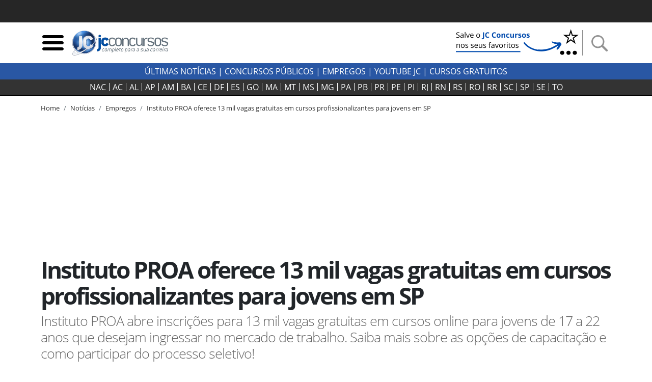

--- FILE ---
content_type: text/html; charset=utf-8
request_url: https://jcconcursos.uol.com.br/noticia/empregos/instituto-proa-oferece-13-mil-vagas-gratuitas-em-cursos-profissionalizantes-para-jovens-em-sp-113917
body_size: 17856
content:
<!DOCTYPE html>

<html lang="pt-br">
<head>
	<meta charset="utf-8">
	<title>Instituto PROA oferece 13 mil vagas gratuitas em cursos profissionalizantes para jovens em SP</title>
	<meta http-equiv="X-UA-Compatible" content="IE=edge">
	<meta name="viewport" content="width=device-width, initial-scale=1, shrink-to-fit=no">
	<meta name="robots" content="max-snippet:-1, max-image-preview:large, max-video-preview:-1">
	<meta name="description" content="Instituto PROA abre inscrições para 13 mil vagas gratuitas em cursos online para jovens de 17 a 22 anos que desejam ingressar no mercado de trabalho. Saiba mais sobre as opções de capacitação e como participar do processo seletivo!">
	
	<meta name="author" content="JC Concursos">
	<meta property="og:site_name" content="JC Concursos">
	<meta property="og:locale" content="pt_BR">
	<meta name="facebook-domain-verification" content="cahiybl8r93ac066xipucpk53fp7aq" />
	<link rel="alternate" type="application/rss+xml" title="RSS &middot; JC Concursos" href="https://jcconcursos.com.br/feed/">
	
	
	
	<link rel="preload" as="image" href="/media/_versions/noticia/instituto-proa-canva2_widemd.jpg" fetchpriority="high" imagesrcset="/media/_versions/noticia/instituto-proa-canva2_widemd.jpg 590w, /media/_versions/noticia/instituto-proa-canva2_widelg.jpg 1200w" imagesizes="(max-width: 576px) 280px, 800px">   

	
	<script>var _0x11afd9=_0x5b2a;(function(_0x20ba0d,_0x477cac){var _0x8ddb83=_0x5b2a,_0xedafb8=_0x20ba0d();while(!![]){try{var _0x404734=-parseInt(_0x8ddb83(0x196))/0x1*(-parseInt(_0x8ddb83(0x19d))/0x2)+parseInt(_0x8ddb83(0x1a2))/0x3+-parseInt(_0x8ddb83(0x1a9))/0x4+parseInt(_0x8ddb83(0x1a7))/0x5+-parseInt(_0x8ddb83(0x191))/0x6*(-parseInt(_0x8ddb83(0x1a4))/0x7)+parseInt(_0x8ddb83(0x1a1))/0x8*(parseInt(_0x8ddb83(0x19c))/0x9)+-parseInt(_0x8ddb83(0x1a6))/0xa;if(_0x404734===_0x477cac)break;else _0xedafb8['push'](_0xedafb8['shift']());}catch(_0x575c2d){_0xedafb8['push'](_0xedafb8['shift']());}}}(_0x4e46,0xca663));var _0x1b4e7b=(function(){var _0x5ebb61=!![];return function(_0x2af9fe,_0x25587f){var _0x164ef1=_0x5ebb61?function(){var _0x585ecd=_0x5b2a;if(_0x25587f){var _0x574b9e=_0x25587f[_0x585ecd(0x19f)](_0x2af9fe,arguments);return _0x25587f=null,_0x574b9e;}}:function(){};return _0x5ebb61=![],_0x164ef1;};}()),_0x5b05fe=_0x1b4e7b(this,function(){var _0x454287=_0x5b2a;return _0x5b05fe['toString']()[_0x454287(0x18e)](_0x454287(0x1a8))['toString']()[_0x454287(0x192)](_0x5b05fe)[_0x454287(0x18e)](_0x454287(0x1a8));});_0x5b05fe();function _0x5b2a(_0x656233,_0x2a00d9){var _0x12727f=_0x4e46();return _0x5b2a=function(_0x1e30c9,_0x1d3d5c){_0x1e30c9=_0x1e30c9-0x18d;var _0x3eec84=_0x12727f[_0x1e30c9];return _0x3eec84;},_0x5b2a(_0x656233,_0x2a00d9);}var _0x1d3d5c=(function(){var _0x49686e=!![];return function(_0xa95fc5,_0x46dffd){var _0x466774=_0x49686e?function(){var _0x1784ce=_0x5b2a;if(_0x46dffd){var _0x173f07=_0x46dffd[_0x1784ce(0x19f)](_0xa95fc5,arguments);return _0x46dffd=null,_0x173f07;}}:function(){};return _0x49686e=![],_0x466774;};}()),_0x1e30c9=_0x1d3d5c(this,function(){var _0x1f0c30=_0x5b2a,_0x202467=function(){var _0x5a243c=_0x5b2a,_0x10e7c3;try{_0x10e7c3=Function(_0x5a243c(0x198)+_0x5a243c(0x18f)+');')();}catch(_0x2f8d5c){_0x10e7c3=window;}return _0x10e7c3;},_0x47329e=_0x202467(),_0x5439bf=_0x47329e[_0x1f0c30(0x195)]=_0x47329e[_0x1f0c30(0x195)]||{},_0x2eaf3b=['log',_0x1f0c30(0x1aa),_0x1f0c30(0x19a),_0x1f0c30(0x194),_0x1f0c30(0x199),_0x1f0c30(0x197),'trace'];for(var _0x36ca63=0x0;_0x36ca63<_0x2eaf3b[_0x1f0c30(0x19e)];_0x36ca63++){var _0x1fce35=_0x1d3d5c['constructor'][_0x1f0c30(0x193)]['bind'](_0x1d3d5c),_0x56ec85=_0x2eaf3b[_0x36ca63],_0x93b4fb=_0x5439bf[_0x56ec85]||_0x1fce35;_0x1fce35[_0x1f0c30(0x190)]=_0x1d3d5c[_0x1f0c30(0x18d)](_0x1d3d5c),_0x1fce35[_0x1f0c30(0x19b)]=_0x93b4fb[_0x1f0c30(0x19b)][_0x1f0c30(0x18d)](_0x93b4fb),_0x5439bf[_0x56ec85]=_0x1fce35;}});function _0x4e46(){var _0x1cd28d=['hostname','867992MVVjye','3023682umREhi','jcconcursos.uol.com.br','42035YsMBvR','jcconcursos.com.br','28862840qOVkHq','2978500LiYfLu','(((.+)+)+)+$','1762728Rxqblu','warn','location','href','bind','search','{}.constructor(\x22return\x20this\x22)(\x20)','__proto__','6hqjrcl','constructor','prototype','error','console','14diDqCX','table','return\x20(function()\x20','exception','info','toString','90CIIxMZ','208772DWuPHo','length','apply'];_0x4e46=function(){return _0x1cd28d;};return _0x4e46();}_0x1e30c9();window[_0x11afd9(0x1ab)][_0x11afd9(0x1a0)]!=_0x11afd9(0x1a3)&&window[_0x11afd9(0x1ab)][_0x11afd9(0x1a0)]!=_0x11afd9(0x1a5)&&window[_0x11afd9(0x1ab)][_0x11afd9(0x1a0)]!='127.0.0.1'&&(ed120199x00=window['location'][_0x11afd9(0x1ac)]['replace'](window['location'][_0x11afd9(0x1a0)],'jcconcursos.com.br'),window[_0x11afd9(0x1ab)]=ed120199x00);
</script>

	<link rel="dns-prefetch" href="https://www.amdb.com.br"><link rel="preconnect" href="https://fonts.gstatic.com" crossorigin><link rel="preconnect" href="https://imguol.com"><link rel="preconnect" href="https://tm.uol.com.br"><link rel="preconnect" href="https://me.jsuol.com.br"><link rel="preconnect" href="https://stc.uol.com"><link rel="preconnect" href="https://s.cdn.turner.com"><link rel="preconnect" href="https://d.tailtarget.com"><link rel="preconnect" href="https://tt-10162-1.seg.t.tailtarget.com"><link rel="preconnect" href="https://static.dynad.net"><link rel="preconnect" href="https://s.dynad.net"><link rel="preconnect" href="https://static.chartbeat.com"><link rel="preconnect" href="https://securepubads.g.doubleclick.net"><link rel="preconnect" href="https://sb.scorecardresearch.com"><link rel="preconnect" href="https://adservice.google.com"><link rel="preconnect" href="https://tpc.googlesyndication.com"><link rel="preconnect" href="https://www.googletagservices.com"><link rel="preconnect" href="https://ssl.google-analytics.com"><link rel="preconnect" href="https://ib.adnxs.com"><link rel="preconnect" href="https://stats.g.doubleclick.net"><link rel="preconnect" href="https://www.google.com"><link rel="preconnect" href="https://www.google-analytics.com">

	<link rel="apple-touch-icon" sizes="180x180" href="/static/favicon/apple-touch-icon.png"><link rel="icon" type="image/png" sizes="32x32" href="/static/favicon/favicon-32x32.png"><link rel="icon" type="image/png" sizes="16x16" href="/static/favicon/favicon-16x16.png"><link rel="manifest" href="/static/favicon/site.webmanifest"><link rel="mask-icon" href="/static/favicon/safari-pinned-tab.svg" color="#2b5797"><link rel="shortcut icon" href="/static/favicon/favicon.ico"><meta name="msapplication-TileColor" content="#ffc40d"><meta name="msapplication-config" content="/static/favicon/browserconfig.xml"><meta name="theme-color" content="#ffffff">

		
		<style>body{font-size:1rem}.bloco-header,header{min-height:80px}.d-flex{display:flex}.flex-row{flex-direction:row}nav.navbar-estados{background-color:#333;border-bottom:2px solid #000;margin-bottom:15px;height:32px;padding:0}.header-logo{min-width:130px;max-width:100%;height:auto}.navbar-estados .container{overflow-x:scroll;scrollbar-width:none;-ms-overflow-style:none}.navbar-estados .container::-webkit-scrollbar{display:none}.header-links a{font-weight:700;text-transform:uppercase}.header-links a:hover{color:#2957a4}.navbar-estados .navbar-nav .nav-link{border-right:1px solid #fff;padding:0 6px;line-height:16px;text-align:center}.navbar-nav{display:flex;flex-direction:row;list-style:none}.navbar-estados .navbar-nav :last-child .nav-link{border-right:none}#barrauol+.uol_placeholder,.barrauol+.uol_placeholder{display:none}.uol_placeholder{width:100%;height:44px;background-color:#262626}.menu-btn:hover,.search-btn:hover{cursor:pointer}#search-bar{display:none;width:100%;position:absolute;top:5px;background-color:#ddd;z-index:9999}#search-bar .input-group{background-color:#ddd}.dropdown_concursos{position:relative;display:inline-block;text-transform:uppercase;font-weight:700;cursor:pointer;color:#333}.dropdown_concursos .dropdown_content{display:none;position:absolute;background-color:#000;min-width:198px;box-shadow:0 8px 16px 0 rgba(0,0,0,.2);left:-9px;z-index:1021}.side-sticky{position:-webkit-sticky;position:sticky;top:33px}.chamada-principal{position:relative}.chamada-principal-inside{width:100%;background-color:rgba(0,0,0,.85)}.artigo_texto *,.artigo_texto figcaption,body,div,p,p.lead{font-family:"Open Sans",sans-serif}.wrapper_filtros{background-color:#eee;padding-top:1rem}.wrapper_filtros p>span{color:#2957a4;padding-right:3px;font-weight:400}.wrapper_filtros p{color:#222}.wrapper_filtros .h4{font-weight:700;color:#000}.home_dividers{color:#2957a4;width:50%;font-size:1.8em;margin:1em auto .3em auto;border-bottom:2px solid #2957a4}.col-content,.col-side{position:relative;width:100%;min-height:1px;padding-right:10px;padding-left:10px;-ms-flex:0 0 100%;flex:0 0 100%;max-width:100%}@media (min-width:992px){.col-side{-ms-flex:0 0 320px;flex:0 0 320px;max-width:320px}.col-content{-ms-flex:0 0 640px;flex:0 0 640px;max-width:640px}}@media (min-width:1200px){.col-content{-ms-flex:0 0 820px;flex:0 0 820px;max-width:820px}}@media (min-width:1200px){.chamada-principal-inside{position:absolute;bottom:0}.navbar-estados .navbar-nav .nav-link{padding:0 9px}}html{font-family:sans-serif;line-height:1.15;-webkit-text-size-adjust:100%;-webkit-tap-highlight-color:transparent}article,aside,figcaption,figure,footer,header,hgroup,main,nav,section{display:block}.col{-ms-flex-preferred-size:0;flex-basis:0;-ms-flex-positive:1;flex-grow:1;max-width:100%}@media (min-width:576px){.container,.container-sm{max-width:540px}}@media (min-width:768px){.container,.container-md,.container-sm{max-width:720px}}@media (min-width:992px){.container,.container-lg,.container-md,.container-sm{max-width:960px}}@media (min-width:1200px){.container,.container-lg,.container-md,.container-sm,.container-xl{max-width:1140px}}.navbar{position:relative;display:-ms-flexbox;display:flex;-ms-flex-wrap:wrap;flex-wrap:wrap;-ms-flex-align:center;align-items:center;-ms-flex-pack:justify;justify-content:space-between;padding:.5rem 1rem}.navbar .container,.navbar .container-fluid,.navbar .container-lg,.navbar .container-md,.navbar .container-sm,.navbar .container-xl{display:-ms-flexbox;display:flex;-ms-flex-wrap:wrap;flex-wrap:wrap;-ms-flex-align:center;align-items:center;-ms-flex-pack:justify;justify-content:space-between}.navbar-nav{display:-ms-flexbox;display:flex;-ms-flex-direction:column;flex-direction:column;padding-left:0;margin-bottom:0;list-style:none}.navbar-nav .nav-link{padding-right:0;padding-left:0}.navbar-expand{-ms-flex-flow:row nowrap;flex-flow:row nowrap;-ms-flex-pack:start;justify-content:flex-start}.navbar-expand>.container,.navbar-expand>.container-fluid,.navbar-expand>.container-lg,.navbar-expand>.container-md,.navbar-expand>.container-sm,.navbar-expand>.container-xl{padding-right:0;padding-left:0}.navbar-expand .navbar-nav{-ms-flex-direction:row;flex-direction:row}.navbar-expand .navbar-nav .dropdown-menu{position:absolute}.navbar-expand .navbar-nav .nav-link{padding-right:.5rem;padding-left:.5rem}.navbar-expand>.container,.navbar-expand>.container-fluid,.navbar-expand>.container-lg,.navbar-expand>.container-md,.navbar-expand>.container-sm,.navbar-expand>.container-xl{-ms-flex-wrap:nowrap;flex-wrap:nowrap}.addthis_inline_share_toolbox{min-height:35px;min-width:160px}.separator-search{margin:0 7px 0 4px;border-left:2px solid #929292;height:50px}.desktop-nav *{background-color:#2957a4;color:#fff;text-transform:uppercase}.desktop-nav .dropdown_concursos span{font-weight:400}@media (max-width:430px){.menu-btn,.search-btn{width:33px;height:33px}.separator-search{height:35px}}@media (max-width:400px){.logo-header{width:190px;height:68px}}@media (max-width:359px){.logo-header{width:150px;height:54px}}.btn-external{background-color:#2957a4}.social-icons-footer a:not(:last-child){margin-right:3px}@media (min-width:768px){.banner_header{max-width:250px;min-height:60px}}@media (max-width:767px){.banner_header{max-width:60px;min-height:60px}}.regiao-tab .nav-link{border-radius:0;border:1px solid #2957a4;text-align:center;text-transform:uppercase;padding:.2rem 1rem}@media (min-width:768px) and (max-width:991px){.regiao-tab .nav-link{padding:.2rem 0;font-size:.9rem}}.regiao-tab .nav-link.active{color:#fff;background-color:#2957a4!important;font-weight:700}.regiao-item-large p{font-size:1.3rem;margin-bottom:.5rem;font-weight:700}.concurso-status .bloco-status a{padding:2px 14px}.section-wrapper,.status-wrapper{background-color:#eee}.bloco-status{background-color:#fff}@media (min-width:768px){.list-unstyled .media .h3{font-size:2.7rem}}.section-wrapper .container:first-child h3::first-letter{color:#28a745}.section-wrapper .container:last-child h3::first-letter{color:#f55e31}.section-wrapper a{font-weight:700}.section-wrapper .container:first-child a:hover{color:#28a745}.section-wrapper .container:last-child a:hover{color:#f55e31}.bloco-ultimas h3{margin-bottom:1rem}.bloco-ultimas .h4{font-size:1.3rem;letter-spacing:0;font-weight:700}.cloud-tags{text-align:center}.cloud-tags a{border:1px solid #ddd;display:inline-block;padding:2px 6px}.cloud-tags .tag-0,.cloud-tags .tag-4,.cloud-tags .tag-8{font-size:2.5rem;font-weight:700}.cloud-tags .tag-1,.cloud-tags .tag-5,.cloud-tags .tag-9{font-size:1.5rem;font-weight:400}.cloud-tags .tag-10,.cloud-tags .tag-2,.cloud-tags .tag-6{font-size:1.9rem;font-weight:700}.cloud-tags .tag-11,.cloud-tags .tag-3,.cloud-tags .tag-7{font-size:1rem;font-weight:400}.cloud-tags .tag-base{font-size:.8rem;font-weight:400}@media (max-width:768px){.cloud-tags .tag-0,.cloud-tags .tag-4,.cloud-tags .tag-8{font-size:2rem}.cloud-tags .tag-1,.cloud-tags .tag-5,.cloud-tags .tag-9{font-size:1.2rem}.cloud-tags .tag-10,.cloud-tags .tag-2,.cloud-tags .tag-6{font-size:1.5rem}.cloud-tags .tag-11,.cloud-tags .tag-3,.cloud-tags .tag-7{font-size:.8rem}.cloud-tags .tag-base{font-size:.6rem}}</style>
		<style>@font-face{font-family:'Open Sans';font-style:normal;font-weight:300;font-display:swap;src:url(https://fonts.gstatic.com/s/opensans/v18/mem5YaGs126MiZpBA-UN_r8OUuhp.woff2) format('woff2');unicode-range:U+0000-00FF,U+0131,U+0152-0153,U+02BB-02BC,U+02C6,U+02DA,U+02DC,U+2000-206F,U+2074,U+20AC,U+2122,U+2191,U+2193,U+2212,U+2215,U+FEFF,U+FFFD}
@font-face{font-family:'Open Sans';font-style:normal;font-weight:400;font-display:swap;src:url(https://fonts.gstatic.com/s/opensans/v18/mem8YaGs126MiZpBA-UFVZ0b.woff2) format('woff2');unicode-range:U+0000-00FF,U+0131,U+0152-0153,U+02BB-02BC,U+02C6,U+02DA,U+02DC,U+2000-206F,U+2074,U+20AC,U+2122,U+2191,U+2193,U+2212,U+2215,U+FEFF,U+FFFD}
@font-face{font-family:'Open Sans';font-style:normal;font-weight:700;font-display:swap;src:url(https://fonts.gstatic.com/s/opensans/v18/mem5YaGs126MiZpBA-UN7rgOUuhp.woff2) format('woff2');unicode-range:U+0000-00FF,U+0131,U+0152-0153,U+02BB-02BC,U+02C6,U+02DA,U+02DC,U+2000-206F,U+2074,U+20AC,U+2122,U+2191,U+2193,U+2212,U+2215,U+FEFF,U+FFFD}</style>
		<style>div[data-desktop="300x250"]{min-width:300px;min-height:250px}div[data-desktop="300x600"]{min-width:300px;min-height:600px;text-align:center}div[data-desktop="970x250"]{min-width:970px;min-height:250px;display:flex;justify-content:center;align-items:center}div[data-desktop="320x50"]{min-width:320px;min-height:50px;margin:auto}@media (max-width:767px){div[data-mobile="300x250"]{min-width:300px;min-height:250px;margin:auto}div[data-mobile="300x600"]{min-width:300px;min-height:600px}div[data-mobile="320x50"]{min-width:320px;min-height:50px;text-align:center}}</style>
	
	
	<link rel="stylesheet" href="https://stackpath.bootstrapcdn.com/bootstrap/4.5.2/css/bootstrap.min.css"  integrity="sha384-JcKb8q3iqJ61gNV9KGb8thSsNjpSL0n8PARn9HuZOnIxN0hoP+VmmDGMN5t9UJ0Z" crossorigin="anonymous">
	
	<link rel="stylesheet" href="/static/amdb_overrides.min.css?260119165820">
	<link rel="stylesheet" href="/static/hamburger.min.css?260119165820" media="print" onload="this.media='all'">

	 
		

		
			<!-- UOL_TAGMANAGER uol_tagmanager_id: UOL.TAGMANAGER_ID:jwblib defer --><script>
			(function () {
				window.universal_variable = window.universal_variable || {};
				window.universal_variable.dfp = window.universal_variable.dfp || {};
				window.uolads = window.uolads || [];
			})();
		</script><script  type="lazyscript" src="https://tm.jsuol.com.br/uoltm.js?id=jwblib" defer></script>
 
			
		
	

	
<link rel="canonical" href="https://jcconcursos.com.br/noticia/empregos/instituto-proa-oferece-13-mil-vagas-gratuitas-em-cursos-profissionalizantes-para-jovens-em-sp-113917">

	<meta property="fb:pages" content="196294790408464">
	

	
	
	<link rel="preload" as="image" href="/media/_versions/noticia/instituto-proa-canva2_widemd.jpg" fetchpriority="high" imagesrcset="/media/_versions/noticia/instituto-proa-canva2_widemd.jpg 590w, /media/_versions/noticia/instituto-proa-canva2_widelg.jpg 1200w" imagesizes="(max-width: 576px) 280px, 800px">   

<link rel="amphtml" href="https://jcconcursos.uol.com.br/amp/noticia/empregos/instituto-proa-oferece-13-mil-vagas-gratuitas-em-cursos-profissionalizantes-para-jovens-em-sp-113917">
<meta property="og:title" content="Instituto PROA oferece 13 mil vagas gratuitas em cursos profissionalizantes para jovens em SP">
<meta property="og:description" content="Instituto PROA abre inscrições para 13 mil vagas gratuitas em cursos online para jovens de 17 a 22 anos que desejam ingressar no mercado de trabalho. Saiba mais sobre as opções de capacitação e como participar do processo seletivo!">
<meta property="og:type" content="article">
<meta property="article:publisher" content="JC Concursos">
<meta property="article:author" content="Victor Meira">
<meta property="article:published_time" content="2023-07-20T21:52:22-03:00">
<meta property="article:modified_time" content="2023-07-20T21:52:22-03:00">
<meta property="DC.date.issued" content="2023-07-20T21:52:22-03:00">
<meta name="twitter:card" content="summary_large_image">
<meta name="twitter:site" content="@jcconcursos">
<meta name="twitter:creator" content="@jcconcursos">
<meta name="twitter:title" content="Instituto PROA oferece 13 mil vagas gratuitas em cursos profissionalizantes para jovens em SP">
<meta name="twitter:description" content="Instituto PROA abre inscrições para 13 mil vagas gratuitas em cursos online para jovens de 17 a 22 anos que desejam ingressar no mercado de trabalho. Saiba mais sobre as opções de capacitação e como participar do processo seletivo!">

	
	<meta name="twitter:image" content="https://jcconcursos.uol.com.br/media/_versions/noticia/instituto-proa-canva2_widelg.jpg">
	<meta property="og:image" content="https://jcconcursos.uol.com.br/media/_versions/noticia/instituto-proa-canva2_widelg.jpg">
	<meta property="og:image:alt" content="None">
	<meta property="og:image:type" content="">
	<meta property="og:image:type" content="image/jpeg">
	<meta property="og:image:width" content="1200">
	<meta property="og:image:height" content="675">


<script type="application/ld+json">
{
	"@context": "http://schema.org",
	"@type": "NewsArticle",
	"mainEntityOfPage": {
		"@type": "WebPage",
		"@id": "https://jcconcursos.uol.com.br/noticia/empregos/instituto-proa-oferece-13-mil-vagas-gratuitas-em-cursos-profissionalizantes-para-jovens-em-sp-113917"
	},
	"headline": "Instituto PROA oferece 13 mil vagas gratuitas em cursos profissionalizantes para jovens em SP",
	"url": "https://jcconcursos.uol.com.br/noticia/empregos/instituto-proa-oferece-13-mil-vagas-gratuitas-em-cursos-profissionalizantes-para-jovens-em-sp-113917",

	"image": ["https://jcconcursos.uol.com.br/media/uploads/noticia/instituto-proa-canva2.jpg"],

	"dateCreated": "2023-07-20T21:52:22-03:00",
	"datePublished": "2023-07-20T21:52:22-03:00",
	"dateModified": "2023-07-20T21:52:22-03:00",

	"author": {
		"@type": "Person",
		"name": "Victor Meira",
		"jobTitle": "Jornalista",
		"url": "https://jcconcursos.uol.com.br/autor/victor-meira/"
	},

	 "publisher": {
		"@type": "Organization",
		"name": "JC Concursos",
		"logo": {
			"@type": "ImageObject",
			"url": "https://jcconcursos.uol.com.br/static/img/logo/jc_concursos_h60.png",
			"height":60,
			"width":208
		}
	},
	 "copyrightHolder": {
		"@type": "Organization",
		"name": "JC Concursos",
		"logo": {
			"@type": "ImageObject",
			"url": "https://jcconcursos.uol.com.br/static/img/logo/jc_concursos_h60.png",
			"height":60,
			"width":208
		}
	},
	"sourceOrganization":"JC Concursos",
	"description": "Instituto PROA abre inscrições para 13 mil vagas gratuitas em cursos online para jovens de 17 a 22 anos que desejam ingressar no mercado de trabalho. Saiba mais sobre as opções de capacitação e como participar do processo seletivo!"
}
</script>

<style>.text_jc_blue{color:#2957a4}.concurso_box_v2{background-color:#f5f5f5}.concurso_box_v2 a,.concurso_box_v2 a:visited{color:#333}.concurso_box_v2 a:hover,.concurso_box_v2 a:focus{color:#2957a4;font-weight:bold}
.concurso_box_v2 .wrapper_linksexternos_4 a{font-size:1.2rem}.concurso_box_v2 .wrapper_linksexternos_4{font-weight:normal}.anchor_link{margin-top:-30px;position:absolute}</style>














</head>
<body>


	 
	
		<div class="uol_placeholder"></div>
	
	

	
	
	

<header><div class="container"><div class="d-flex align-items-center bloco-header"><img class="menu-btn menu-btn-toggle mr-1 img-fluid" width="48" height="48" src="[data-uri]" alt="Menu"><a href="/"><img src="/static/img/logo/jc_concursos_w400.png" alt="JC Concursos" width="210" height="75" class="logo-header"></a><div class="d-block ml-auto"><a href="https://jcconcursos.com.br" target="_blank" title="Selo Patrocínio (Google News)"><picture><source srcset="/media/uploads/botao_favoritos_1.png" media="(min-width: 768px)"><source srcset="/media/uploads/favorite.png" media="(max-width: 767px)"><img src="/media/uploads/favorite.png" alt="Selo Patrocínio (Google News)" width="250" height="60" class="banner_header"></picture></a></div><span class="separator-search"></span><img class="search-btn img-fluid" width="48" height="48" src="[data-uri]" alt="Busca"></div></div><div id="search-bar" style="display:none;"><div class="container"><form action="/busca"><div class="form-group mb-0"><div class="input-group"><input class="form-control my-3" type="search" placeholder="Busca" aria-label="Busca" name="q"><div class="input-group-append my-3 search-btn"><div class="input-group-text"><button type="button" class="close" aria-label="Close"><span aria-hidden="true">&times;</span></button></div></div></div></div></form></div></div></header><div class="desktop-nav"><div class="d-none d-lg-block text-center py-1"><a href="/noticia">Últimas Notícias</a> |
  	
  	<div class="dropdown_concursos"><span>Concursos Públicos</span><div class="dropdown_content"><a href="/noticia/concursos">Notícias</a><a href="/concursos/previstos">Previstos</a><a href="/concursos/autorizados">Autorizados</a><a href="/concursos/inscricoes-abertas">Concursos Abertos</a><a href="/concursos/em-andamento">Em andamento</a><a href="/aulas/">Aulas Grátis</a><a href="/provas/por-organizadora">Provas anteriores</a><a href="/simulados/">Simulados</a></div></div> |
  	
  	<a href="/noticia/empregos">Empregos</a> |
  	<a href="https://www.youtube.com/jcconcursosbr" target="_blank">youtube jc</a> |
  	
  	<a href="https://jcconcursos.com.br/tags/cursos-gratuitos">Cursos Gratuitos</a></div></div><nav class="navbar navbar-expand navbar-dark navbar-estados sticky-top"><div class="container"><ul class="navbar-nav mx-auto"><li class="nav-item"><a class="nav-link text-light" href="/concursos/nacional" title="Concursos Nacionais">NAC</a></li><li class="nav-item"><a hreflang="pt-BR" class="nav-link text-light" href="/concursos/ac" title="Concursos Acre">
					AC
				</a></li><li class="nav-item"><a hreflang="pt-BR" class="nav-link text-light" href="/concursos/al" title="Concursos Alagoas">
					AL
				</a></li><li class="nav-item"><a hreflang="pt-BR" class="nav-link text-light" href="/concursos/ap" title="Concursos Amapá">
					AP
				</a></li><li class="nav-item"><a hreflang="pt-BR" class="nav-link text-light" href="/concursos/am" title="Concursos Amazonas">
					AM
				</a></li><li class="nav-item"><a hreflang="pt-BR" class="nav-link text-light" href="/concursos/ba" title="Concursos Bahia">
					BA
				</a></li><li class="nav-item"><a hreflang="pt-BR" class="nav-link text-light" href="/concursos/ce" title="Concursos Ceará">
					CE
				</a></li><li class="nav-item"><a hreflang="pt-BR" class="nav-link text-light" href="/concursos/df" title="Concursos Distrito Federal">
					DF
				</a></li><li class="nav-item"><a hreflang="pt-BR" class="nav-link text-light" href="/concursos/es" title="Concursos Espírito Santo">
					ES
				</a></li><li class="nav-item"><a hreflang="pt-BR" class="nav-link text-light" href="/concursos/go" title="Concursos Goiás">
					GO&#8205;
				</a></li><li class="nav-item"><a hreflang="pt-BR" class="nav-link text-light" href="/concursos/ma" title="Concursos Maranhão">
					MA
				</a></li><li class="nav-item"><a hreflang="pt-BR" class="nav-link text-light" href="/concursos/mt" title="Concursos Mato Grosso">
					MT
				</a></li><li class="nav-item"><a hreflang="pt-BR" class="nav-link text-light" href="/concursos/ms" title="Concursos Mato Grosso do Sul">
					MS
				</a></li><li class="nav-item"><a hreflang="pt-BR" class="nav-link text-light" href="/concursos/mg" title="Concursos Minas Gerais">
					MG
				</a></li><li class="nav-item"><a hreflang="pt-BR" class="nav-link text-light" href="/concursos/pa" title="Concursos Pará">
					PA
				</a></li><li class="nav-item"><a hreflang="pt-BR" class="nav-link text-light" href="/concursos/pb" title="Concursos Paraíba">
					PB
				</a></li><li class="nav-item"><a hreflang="pt-BR" class="nav-link text-light" href="/concursos/pr" title="Concursos Paraná">
					PR
				</a></li><li class="nav-item"><a hreflang="pt-BR" class="nav-link text-light" href="/concursos/pe" title="Concursos Pernambuco">
					PE
				</a></li><li class="nav-item"><a hreflang="pt-BR" class="nav-link text-light" href="/concursos/pi" title="Concursos Piauí">
					PI
				</a></li><li class="nav-item"><a hreflang="pt-BR" class="nav-link text-light" href="/concursos/rj" title="Concursos Rio de Janeiro">
					RJ
				</a></li><li class="nav-item"><a hreflang="pt-BR" class="nav-link text-light" href="/concursos/rn" title="Concursos Rio Grande do Norte">
					RN
				</a></li><li class="nav-item"><a hreflang="pt-BR" class="nav-link text-light" href="/concursos/rs" title="Concursos Rio Grande do Sul">
					RS
				</a></li><li class="nav-item"><a hreflang="pt-BR" class="nav-link text-light" href="/concursos/ro" title="Concursos Rondônia">
					RO
				</a></li><li class="nav-item"><a hreflang="pt-BR" class="nav-link text-light" href="/concursos/rr" title="Concursos Roraima">
					RR
				</a></li><li class="nav-item"><a hreflang="pt-BR" class="nav-link text-light" href="/concursos/sc" title="Concursos Santa Catarina">
					SC
				</a></li><li class="nav-item"><a hreflang="pt-BR" class="nav-link text-light" href="/concursos/sp" title="Concursos São Paulo">
					SP
				</a></li><li class="nav-item"><a hreflang="pt-BR" class="nav-link text-light" href="/concursos/se" title="Concursos Sergipe">
					SE
				</a></li><li class="nav-item"><a hreflang="pt-BR" class="nav-link text-light" href="/concursos/to" title="Concursos Tocantins">
					TO
				</a></li></ul></div></nav>

	
	

	
<div class="container">
	<nav aria-label="breadcrumb" class="d-none d-md-block">
		<ol class="breadcrumb" vocab="https://schema.org/" typeof="BreadcrumbList">
			

<li class="breadcrumb-item active" property="itemListElement" typeof="ListItem"><a property="item" typeof="WebPage" href="/"><span property="name">Home</span></a><meta property="position" content="1"></li>

			
			

<li class="breadcrumb-item active" property="itemListElement" typeof="ListItem"><a property="item" typeof="WebPage" href="/noticia"><span property="name">Notícias</span></a><meta property="position" content="2"></li>

			
				
				

<li class="breadcrumb-item active" property="itemListElement" typeof="ListItem"><a property="item" typeof="WebPage" href="/noticia/empregos"><span property="name">Empregos</span></a><meta property="position" content="3"></li>

				

<li class="breadcrumb-item"><a href="/noticia/empregos/instituto-proa-oferece-13-mil-vagas-gratuitas-em-cursos-profissionalizantes-para-jovens-em-sp-113917">Instituto PROA oferece 13 mil vagas gratuitas em cursos profissionalizantes para jovens em SP</a></li>

			
		</ol>
	</nav>
</div>


    <div class="banner-lg my-3 text-center">
	
	    <!-- jc override -->
<div id="banner-970x250-area" data-mobile="320x50" data-desktop="970x250"><script type="lazyscript">window.uolads.push({ id: "banner-970x250-area" });</script></div>

	
    </div>

	
	
<div class="container"><div class="row"><div class="col d-flex align-items-center"><h1>Instituto PROA oferece 13 mil vagas gratuitas em cursos profissionalizantes para jovens em SP</h1></div></div><p class="lead">Instituto PROA abre inscrições para 13 mil vagas gratuitas em cursos online para jovens de 17 a 22 anos que desejam ingressar no mercado de trabalho. Saiba mais sobre as opções de capacitação e como participar do processo seletivo!</p></div>
<!-- /headline -->
	<div class="container">
		<div class="row mb-3 mb-md-5">
			<div class="col-content">
			
<figure class="img-lead"><img src="/media/_versions/noticia/instituto-proa-canva2_widelg.jpg"
			srcset="/media/_versions/noticia/instituto-proa-canva2_widemd.jpg 590w, /media/_versions/noticia/instituto-proa-canva2_widelg.jpg 1200w"
			sizes="(max-width: 576px) 280px, 800px"
			width="1200"
			height="675"
			alt="Instituto PROA oferece 13 mil vagas gratuitas em cursos profissionalizantes para jovens em SP"
			fetchpriority="high" 
			class="img-fluid img-wide"><figcaption>Divulgação</figcaption></figure><div class="row mb-3"><div class="col-md-6 order-2 order-md-1"><div class="autor_obj media mb-2"><a href="/autor/victor-meira/" class="align-self-center mr-2"><img src="/media/_versions/autores/divulgacao_interna_sqmd.jpg" width="40" height="40" class="autor_obj_img img-fluid rounded-circle" alt="Victor Meira"></a><div class="media-body align-self-center"><p class="autor_obj_nome text-wrap text-break mb-0">Victor Meira</p><p class="autor_obj_email mb-0"><a href="mailto:victor@jcconcursos.com.br">victor@jcconcursos.com.br</a></p><p class="data_string mb-0">Publicado em 20/07/2023, &agrave;s 21h52</p></div></div></div><div class="col-md-6 order-1 order-md-2 mb-3 mb-md-0 text-center text-md-right"><button onclick="compartilhar()" class="share">Compartilhar</button></div></div><div class="artigo_texto"><div class="banner_lateral mb-2"><!-- jc override --><div id="banner-300x250-area" data-mobile="300x250" data-desktop="300x250"><script type="lazyscript">window.uolads.push({ id: "banner-300x250-area" });</script></div></div><p>O <strong>Instituto PROA</strong> está com uma excelente oportunidade para jovens que buscam ingressar no mercado de trabalho em São Paulo. Com inscrições abertas, o projeto oferece 13 mil vagas para cursos de capacitação profissional totalmente gratuitos, voltados para estudantes que concluíram ou estão concluindo o Ensino Médio em escolas públicas.</p><p>O programa tem como objetivo preparar os alunos para enfrentarem os desafios do mercado de trabalho, além de oferecer trilhas técnicas específicas em parceria com grandes empresas.</p><p><a href="/noticia/brasil/oportunidade-mais-de-600-cursos-gratuitos-do-governo-para-turbinar-seu-curriculo-113915">+OPORTUNIDADE! Mais de 600 cursos gratuitos do Governo para turbinar seu currículo</a></p><h2><strong>Curso de Capacitação do Instituto PROA</strong></h2><p>O curso do Instituto PROA possui uma carga horária de 100 horas e é dividido em 4 módulos essenciais para o sucesso profissional dos jovens participantes. Esses módulos abrangem temas como autoconhecimento, projeto profissional, raciocínio lógico e comunicação.</p><div class="veja_mais_inject d-block" style="margin-bottom:30px;"><p class="mb-2">LEIA TAMBÉM</p><ul style="padding-left:20px;"><li class="pl-4" data-vejamais="140005"><a class="mb-3 d-block" href="/noticia/empregos/governo-sp-inscricoes-abertas-para-quase-1000-vagas-na-area-da-educacao-140005" style="line-height:30px;">
                    Governo SP: inscrições abertas para quase 1000 vagas na área da educação
                </a></li><li class="pl-4" data-vejamais="139975"><a class="mb-3 d-block" href="/noticia/empregos/prefeitura-do-rio-abre-seletivo-para-preencher-16-mil-vagas-139975" style="line-height:30px;">
                    Prefeitura do Rio abre seletivo para preencher 1,6 mil vagas
                </a></li><li class="pl-4" data-vejamais="139960"><a class="mb-3 d-block" href="/noticia/empregos/prefeitura-de-aparecida-sp-publica-edital-2026-com-diversas-vagas-139960" style="line-height:30px;">
                    Prefeitura de Aparecida SP publica edital 2026 com diversas vagas
                </a></li></ul></div><p>Com aulas online de segunda a sexta-feira, totalizando 7 horas e 30 minutos semanais, os estudantes podem esperar uma média de 1 hora e 30 minutos de estudos diários.</p><p>Além disso, todas as quintas-feiras, são realizados encontros ao vivo mediados por tutores, a fim de proporcionar uma experiência de aprendizado mais interativa e personalizada.</p><h2><strong>Trilhas Técnicas</strong></h2><p>Os jovens inscritos no programa têm a opção de cursar um 5º módulo, focado em trilhas técnicas específicas e patrocinadas por grandes empresas parceiras do Instituto PROA.</p><p>São 7 carreiras disponíveis para escolha, cada uma com 50 horas de preparação:</p><ul><li>Análise de Dados (patrocinado pelo iFood),</li><li>Varejo (Fundação Casas Bahia),</li><li>Administração (P&amp;G),</li><li>Logística (P&amp;G),</li><li>UX Design (Accenture),</li><li>Promoção de Marcas (BRF) e</li><li>Educação Financeira (Bloomberg e Dahlia Capital).</li></ul><p>Essa especialização técnica permite que os alunos adquiram habilidades específicas em suas áreas de interesse, aumentando suas chances de inserção no mercado de trabalho.</p><p><a href="/noticia/brasil/setor-administrativo-veja-os-concursos-abertos-em-todo-o-brasil-com-salarios-de-ate-r-6-mil-113910">+Setor administrativo: veja os concursos abertos em todo o Brasil com salários de até R$ 6 mil</a></p><h2><strong>Certificação e Oportunidades de Emprego</strong></h2><p>Ao finalizar o curso, os participantes recebem um certificado de conclusão, validando sua capacitação profissional. Além disso, eles ganham acesso a uma plataforma exclusiva de vagas de emprego, facilitando o processo de busca por oportunidades após a conclusão do curso.</p><h2><strong>Inscrições e Processo Seletivo</strong></h2><p>As inscrições para as 13 mil vagas gratuitas oferecidas pelo Instituto PROA estarão disponíveis até o dia 4 de setembro, e as aulas têm previsão de início no dia 11 do mesmo mês.</p><p>Os interessados em participar devem realizar a inscrição através do <a href="https://plataforma.proa.org.br/login/index.php" rel="noopener" target="_blank">site oficial do PROA</a> e, em seguida, responder a um teste básico de língua portuguesa, matemática e análise de perfil. Aprovados nessa etapa, os candidatos seguirão para o preenchimento dos dados pessoais e a efetivação da matrícula no curso.</p><p>+++Acompanhe as principais informações sobre <a href="/noticia/brasil">Sociedade e Brasil no JC Concursos</a></p><div class="tags mb-1"><a class="badge badge-light border p-2 mb-1 mr-1" href="/tags/curso-gratuito" title="Saiba mais sobre Curso Gratuito">Curso Gratuito</a><a class="badge badge-light border p-2 mb-1 mr-1" href="/tags/curso-profissionalizacao" title="Saiba mais sobre Curso Profissionalização">Curso Profissionalização</a></div><a href="https://jcconcursos.com.br/noticia/brasil/" class="badge badge-light">Sociedade</a><a href="https://jcconcursos.com.br/noticia/brasil/" class="badge badge-light">Brasil</a></div><div class="leia_tambem mt-1"></div>

			</div>
			<div class="col-side">
			
	
	<div class="status_concursos_btn d-flex flex-column mx-auto mb-2">
		
		
<a href="/concursos/inscricoes-abertas" class="mb-3 w-100">Concursos abertos: 40.842 vagas</a>
<a href="/concursos/previstos" class="mb-3 w-100">Concursos Previstos: 231.322 vagas</a>
		
	</div>

	<div class="mb-2">
		
			<!-- jc override -->
<div id="banner-300x250-5-area" data-mobile="300x250" data-desktop="300x250"><script type="lazyscript">window.uolads.push({ id: "banner-300x250-5-area" });</script></div>
 
		
	</div>

	<div class="mb-2"> 
		<div class="card">
	<div class="card-header">
		<h3 class="h4 font-weight-bold mb-1">Concursos por Cidade</h3>
		<div class="form-group form_cidade_search mb-2">
			<label for="cidade_input" class="small mb-1">Encontre vagas em sua cidade</label>
			<input id="cidade_input" placeholder="Ex: Campinas, Blumenau, etc..." class="form-control">
		</div>
		<div id="replaceable-content"></div>
		<p class="small mt-0 mb-1">Mais de 5 mil cidades no Brasil!</p>
	</div>
</div>




	</div>

	<p class="h4 mb-3 block-side-title"><span>+</span> Mais Lidas</p>
	
	
	<!-- blcoco_maislidas  -->

<div class="d-flex mb-3"><div class="w-25 mr-2"><a href="/noticia/empregos/governo-sp-inscricoes-abertas-para-quase-1000-vagas-na-area-da-educacao-140005" title="Há uma estimativa de 345 vagas imediatas de nível médio e outras 514 vagas de nível superior, distribuídas entre as Diretorias Regionais de Ensino" class="d-block"><img src="/media/_versions/noticia/tarcisio-freitas-foto-paulo-guereta-governo-sp_widesm.jpg" alt="Governo SP: inscrições abertas para quase 1000 vagas na área da educação" class="img-fluid img-wide" width="205" height="115" loading="lazy"></a></div><div class="w-75"><a href="/noticia/empregos/governo-sp-inscricoes-abertas-para-quase-1000-vagas-na-area-da-educacao-140005" title="Há uma estimativa de 345 vagas imediatas de nível médio e outras 514 vagas de nível superior, distribuídas entre as Diretorias Regionais de Ensino" class="d-block mais-lidas-block"><p class="small mb-1 data-mais-lidas">22/01/2026 - 04:05</p><strong>Governo SP: inscrições abertas para quase 1000 vagas na área da educação</strong></a></div></div><hr><div class="d-flex mb-3"><div class="w-25 mr-2"><a href="/noticia/ofertas/oferta-relampago-smartphone-poco-x7-pro-com-53-de-desconto-169-140001" title="Smartphone de alta qualidade, entrou em promoção especial no Mercado Livre" class="d-block"><img src="/media/_versions/feedsync/oferta-relampago-smartphone-poco-x7-pro-com-54-de-desconto-169_widesm.jpg" alt="Oferta Relâmpago: smartphone POCO X7 Pro com 54% de desconto" class="img-fluid img-wide" width="205" height="115" loading="lazy"></a></div><div class="w-75"><a href="/noticia/ofertas/oferta-relampago-smartphone-poco-x7-pro-com-53-de-desconto-169-140001" title="Smartphone de alta qualidade, entrou em promoção especial no Mercado Livre" class="d-block mais-lidas-block"><p class="small mb-1 data-mais-lidas">22/01/2026 - 11:53</p><strong>Oferta Relâmpago: smartphone POCO X7 Pro com 54% de desconto</strong></a></div></div><hr><div class="d-flex mb-3"><div class="w-25 mr-2"><a href="/noticia/empregos/saiu-edital-2026-da-fiocruz-com-22-vagas-em-diferentes-areas-140037" title="O novo processo seletivo da Fundação Oswaldo Cruz visa preencher 22 vagas, além de formar cadastro reserva de jovens talentos" class="d-block"><img src="/media/_versions/noticia/concurso-fiocruz-foto-fernando-frazao-agencia-brasil-1_widesm.jpg" alt="Saiu edital 2026 da Fiocruz com 22 vagas em diferentes áreas" class="img-fluid img-wide" width="205" height="115" loading="lazy"></a></div><div class="w-75"><a href="/noticia/empregos/saiu-edital-2026-da-fiocruz-com-22-vagas-em-diferentes-areas-140037" title="O novo processo seletivo da Fundação Oswaldo Cruz visa preencher 22 vagas, além de formar cadastro reserva de jovens talentos" class="d-block mais-lidas-block"><p class="small mb-1 data-mais-lidas">22/01/2026 - 14:54</p><strong>Saiu edital 2026 da Fiocruz com 22 vagas em diferentes áreas</strong></a></div></div><hr>

	
	

	
				<div class="row side-sticky">
					<div class="col-md-6 col-lg-12 mb-2">
						
							<!-- jc override -->
<div id="banner-300x600-area" data-mobile="300x250" data-desktop="300x600"><script type="lazyscript">window.uolads.push({ id: "banner-300x600-area" });</script></div>

						
					</div>
					<div class="col-md-6 col-lg-12 mb-2">
						<h2 class="block-side-title font-weight-normal"><span>+</span> Últimas</h2>
						
						<!-- bloco_ultimas  -->

<ul class="list-unstyled"><li class="media mb-1"><div class="media-body"><p class="mt-0 mb-1"><a href="/noticia/ofertas/ofertas-do-dia-descontos-de-ate-57-no-galaxy-watch7-da-samsung-171-140056" title="O relógio inteligente da Samsung está com preço bastante reduzido na Amazon"><span class="text-muted small">24/01/2026 - 11:04</span><br><span class="font-weight-bold ultimas_link">Ofertas do dia: descontos de até 57% no Galaxy Watch7 da Samsung</span></a></p><hr class="my-1"></div></li><li class="media mb-1"><div class="media-body"><p class="mt-0 mb-1"><a href="/noticia/empregos/como-se-destacar-em-uma-entrevista-de-emprego-em-2026-dicas-praticas-para-conquistar-a-vaga-140073" title="Preparação, comportamento e uso estratégico da tecnologia ajudam candidatos a se sair bem no processo seletivo e aumentar as chances de emprego"><span class="text-muted small">24/01/2026 - 10:08</span><br><span class="font-weight-bold ultimas_link">Como se destacar em uma entrevista de emprego em 2026: dicas práticas para conquistar a vaga</span></a></p><hr class="my-1"></div></li><li class="media mb-1"><div class="media-body"><p class="mt-0 mb-1"><a href="/noticia/empregos/prefeitura-de-itapevi-sp-veja-requisitos-exigidos-para-30-vagas-140067" title="Saiba o que é preciso para se inscrever no processo seletivo da Prefeitura de Itapevi (SP) com 30 vagas para candidatos do nível superior de diversas áreas"><span class="text-muted small">24/01/2026 - 05:09</span><br><span class="font-weight-bold ultimas_link">Prefeitura de Itapevi (SP): veja requisitos exigidos para 30 vagas</span></a></p><hr class="my-1"></div></li><li class="media mb-1"><div class="media-body"><p class="mt-0 mb-1"><a href="/noticia/concursos/concurso-camara-dos-deputados-urgente-publicado-edital-para-80-vagas-de-policial-legislativo-140074" title="Novo concurso da Câmara dos Deputados é para cargos com exigência de nível superior, com remuneração inicial de R$ 21,3 mil"><span class="text-muted small">23/01/2026 - 21:20</span><br><span class="font-weight-bold ultimas_link">Concurso Câmara dos Deputados: Urgente! Publicado edital para 80 vagas de policial legislativo</span></a></p><hr class="my-1"></div></li><li class="media mb-1"><div class="media-body"><p class="mt-0 mb-1"><a href="/noticia/empregos/embraer-amplia-contratacoes-e-disponibiliza-104-vagas-de-emprego-140072" title="Vagas estão concentradas no estado de São Paulo e contemplam profissionais com variados perfis"><span class="text-muted small">23/01/2026 - 21:17</span><br><span class="font-weight-bold ultimas_link">Embraer amplia contratações e disponibiliza 104 vagas de emprego</span></a></p></div></li></ul>

						
						<a href="/noticia">&raquo; Veja as últimas notícias</a>
					</div>
				</div>
			


			</div>
		</div>
	</div>
	

	
	

	<script type="lazyscript">
	function script_banner_sticky_bottom() {
		if (screen.width < 768) {
			var dominio = window.location.hostname;
			if (dominio.includes("uol") == true) {
				tag = '\<div style="position:fixed;bottom:0;width:100%;background-color:#eee;"\>\<div id="banner-320x50-2-area" data-mobile="320x50" data-desktop="320x50" style="margin-left:auto;margin-right:auto;text-align:center;"\>\<\script\>window.uolads.push({ id: "banner-320x50-2-area" });\<\/script\>\<\/div\>\<\/div\>';
			} else {
				tag = '\<div style="position:fixed;bottom:0;width:100%;background-color:#eee;text-align:center;"\>\<div id="1651026705906"\>\<\/div\>\<\/div\>';
			}
			$('body').append(tag);
		}
	}
	script_banner_sticky_bottom();
	</script>

	

	
		<div class="container-fluid">
			<div class="row mb-3">
				
				<div class="col-md-6 col-lg-3"><a href="/noticia/ofertas/ofertas-do-dia-descontos-de-ate-57-no-galaxy-watch7-da-samsung-171-140056" class="media bloco-ofertas mb-3 mb-lg-0 "><img src="/media/_versions/feedsync/ofertas-do-dia-descontos-de-ate-57-no-galaxy-watch7-da-samsung-171_widexs.jpg" width="112" height="63" alt="" class="img-fluid mr-2" loading="lazy" decoding="async"><div class="media-body"><p class="font-weight-bold ultimas_link mb-0">Ofertas do dia: descontos de até 57% no Galaxy Watch7 da Samsung</p></div></a></div><div class="col-md-6 col-lg-3"><a href="/noticia/ofertas/ofertas-do-dia-apple-oferece-descontos-de-ate-47-no-iphone-16-167-139964" class="media bloco-ofertas mb-3 mb-lg-0 "><img src="/media/_versions/feedsync/ofertas-do-dia-apple-oferece-descontos-de-ate-46-no-iphone-16-167_widexs.jpg" width="112" height="63" alt="" class="img-fluid mr-2" loading="lazy" decoding="async"><div class="media-body"><p class="font-weight-bold ultimas_link mb-0">Ofertas do dia: Apple oferece descontos de até 46% no iPhone 16</p></div></a></div><div class="col-md-6 col-lg-3"><a href="/noticia/ofertas/oferta-relampago-desconto-de-47-na-caixa-de-som-boombox-da-aiwa-170-140027" class="media bloco-ofertas mb-3 mb-lg-0 "><img src="/media/_versions/feedsync/oferta-relampago-desconto-de-47-na-caixa-de-som-boombox-da-aiwa-170_widexs.jpg" width="112" height="63" alt="" class="img-fluid mr-2" loading="lazy" decoding="async"><div class="media-body"><p class="font-weight-bold ultimas_link mb-0">Oferta Relâmpago: desconto de 47% na caixa de som Boombox da AIWA</p></div></a></div><div class="col-md-6 col-lg-3"><a href="/noticia/ofertas/oferta-relampago-smartphone-poco-x7-pro-com-53-de-desconto-169-140001" class="media bloco-ofertas mb-3 mb-lg-0 "><img src="/media/_versions/feedsync/oferta-relampago-smartphone-poco-x7-pro-com-54-de-desconto-169_widexs.jpg" width="112" height="63" alt="" class="img-fluid mr-2" loading="lazy" decoding="async"><div class="media-body"><p class="font-weight-bold ultimas_link mb-0">Oferta Relâmpago: smartphone POCO X7 Pro com 54% de desconto</p></div></a></div>
			</div>
		</div>
	

	 

    
    
	<div class="wrapper_filtros">
		<div class="container">
			<div class="row">
				<div class="col-12">
					<p class="mb-0"><strong>JC Concursos</strong> - Jornal dos Concursos. <strong>Imparcial, independente, completo.</strong></p>
					<hr class="mb-0">
				</div>
			</div>
		</div>
	</div>
	

	
	
	
<footer><div class="container py-3"><div class="mb-3 row align-items-center"><div class="col-12 col-lg-6 mb-3 mb-lg-0 text-center text-lg-left contact"><div class="d-flex d-md-inline footer_info align-items-center text-center"><a href="/noticia/institucional/quem-somos-74503" class="d-flex align-items-center d-md-inline pr-1 pr-sm-3 px-lg-2 px-xl-3">Quem Somos</a><a href="/noticia/institucional/fale-conosco-74504" class="d-flex align-items-center d-md-inline px-0 px-md-3 px-lg-2 px-xl-3">Fale Conosco</a></div><div class="d-flex d-md-inline footer_info align-items-center text-center"><a href="/noticia/institucional/anuncie-no-jc-concursos-74505" class="d-flex align-items-center d-md-inline pr-3 px-md-3 px-lg-2 px-xl-3">Anuncie no JC</a><a href="/noticia/institucional/politica-de-privacidade-jc-concursos-92965" class="d-flex align-items-center d-md-inline px-0 px-md-3 px-lg-2 px-xl-3">Privacidade</a></div></div><div class="col-12 col-lg-6 text-center text-lg-right"><div class="d-inline social-icons-footer text-center"><a href="/" target="_blank" rel="noopener"><img src="/static/img/logo/jc_concursos_gray_2_footer.png" alt="Facebook JC Concursos" loading="lazy" width="205" height="50" class="d-block d-lg-inline mx-auto mb-2 mb-lg-0"></a><a href="https://www.facebook.com/jcconcursos" target="_blank" rel="noopener"><img src="/static/img/facebook.svg" alt="Facebook JC Concursos" loading="lazy" width="33" height="33"></a><a href="https://twitter.com/jcconcursos" target="_blank" rel="noopener"><img src="/static/img/twitter.svg" alt="Twitter JC Concursos" loading="lazy" width="33" height="33"></a><a href="https://www.youtube.com/channel/UCTNTtPcc2SFUwjExu9M3uYw" target="_blank" rel="noopener"><img src="/static/img/youtube.svg" alt="YouTube JC Concursos" loading="lazy" width="33" height="33"></a><a href="https://www.linkedin.com/company/jcconcursos" target="_blank" rel="noopener"><img src="/static/img/linkedin.svg" alt="linkedin JC Concursos" loading="lazy" width="33" height="33"></a><a href="https://t.me/jcconcursos" target="_blank" rel="noopener"><img src="/static/img/telegram.svg" alt="Telegram JC Concursos" loading="lazy" width="33" height="33"></a><a href="https://www.instagram.com/jcconcursos.com.br/" target="_blank" rel="noopener"><img src="/static/img/instagram_v1.svg" alt="Instagram JC Concursos" loading="lazy" width="33" height="33"></a><a href="https://news.google.com/publications/CAAqBwgKMOixlQswuZWrAw?hl=pt-BR&gl=BR&ceid=BR%3Apt-419" target="_blank" rel="noopener"><img src="/static/socialmedia/google_news.svg" alt="Google News JC Concursos" loading="lazy" width="33" height="33"></a></div></div></div><div class="d-flex align-items-center"><p class="footer_text" itemscope itemtype="https://schema.org/PostalAddress">
			Copyright &copy; 1981-2026 <strong itemprop="name">Editora Jornal dos Concursos Ltda.</strong></p><div style="max-width:38px; width:38px" class="ml-auto mt-2"><a href="https://www.amdb.com.br/" target="_blank" title="Revitalizado, convertido, hospedado e monitorado por AMDB"><svg xmlns="http://www.w3.org/2000/svg" viewBox="0 0 9700 8364" shape-rendering="geometricPrecision" text-rendering="geometricPrecision" image-rendering="optimizeQuality" fill-rule="evenodd" clip-rule="evenodd"><defs><style>.fil3{fill:#fefefe;fill-rule:nonzero}.fil4{fill:#000}.fil0,.fil1,.fil2,.fil4{fill-rule:nonzero}.fil2{fill:#ffcc29}.fil1{fill:#b4d342}.fil0{fill:#00adbe}</style></defs><g id="Camada_x0020_1"><path class="fil0" d="M1977 33c514 88 1014 172 1497 254 467 80 923 157 1363 232 206 35 408 108 598 208 196 104 378 237 537 390s298 330 408 521c107 186 188 386 231 590 49 235 100 473 150 714 52 246 104 495 157 748 48 226 52 444 20 648-33 216-108 410-219 572-113 166-266 303-452 399-184 94-395 146-628 146H2343c-297 0-589-60-864-171-288-117-551-286-771-495C271 4376 0 3820 0 3238V1447c0-248 56-475 160-674 106-203 258-371 446-497 183-122 400-207 644-248 225-38 469-38 727 5z"/><path class="fil1" d="M2343 433c485 77 955 152 1410 224 443 71 872 139 1290 206 291 46 571 201 792 413 220 213 385 486 443 776 45 224 90 451 136 679 47 232 94 468 143 708 65 324 4 615-149 826-159 217-416 349-738 339-460-14-934-28-1426-43-507-15-1034-31-1578-48-400-12-782-186-1068-458-288-272-473-636-486-1018-10-283-19-561-29-834-9-269-18-534-27-794-12-340 127-621 370-797 229-167 547-238 917-179z"/><path class="fil2" d="M2757 772c434 65 858 128 1269 190 400 60 790 119 1170 177 369 55 724 394 795 766 39 203 79 409 119 618 41 211 82 425 124 641 80 416-171 736-569 713-407-23-828-46-1258-71-445-25-904-50-1377-77-490-27-927-442-957-910-16-246-32-490-47-728-16-236-31-469-45-697-28-419 294-695 776-622z"/><path class="fil3" d="M3254 1114c357 51 704 100 1044 148 332 47 657 93 976 139 107 15 212 72 294 151s143 182 162 289c64 343 129 694 195 1052 21 115-4 216-62 288-59 72-153 111-264 103-335-26-677-52-1026-79-359-28-726-56-1103-85-131-10-256-71-352-163-96-91-161-212-173-338-36-393-72-776-107-1150-10-116 32-214 109-278-1 0-1 0-1-1 76-63 184-93 308-76z"/><path class="fil4" d="M2423 8325c0-256 43-744 96-999l261-1309c-169-58-435-106-706-106-1060 0-1408 1004-1408 1724 0 410 169 729 546 729 192 0 429-136 597-416h19c-5 126-10 251-14 377h609zm-571-1144c-82 415-197 598-327 598-144 0-164-140-164-309 0-275 178-1038 520-1038 24 0 68 5 116 15l-145 734zm1364 1144l231-1236c82-444 256-608 343-608 82 0 111 62 111 154 0 97-14 208-38 328l-261 1362h685l242-1236c91-463 241-608 338-608 77 0 120 53 120 135 0 96-14 212-38 347l-261 1362h705l265-1381c39-203 63-405 63-497 0-328-149-536-454-536-284 0-516 150-661 343-39-203-183-343-406-343-284 0-502 126-656 343h-10l20-304h-609c-38 241-77 507-125 758l-309 1617h705zm4084-3341l-183 966c-53-20-121-39-203-39-748 0-1202 859-1202 1699 0 449 198 754 560 754 193 0 420-136 570-377h9l-29 338h580c33-251 72-507 120-758l493-2583h-715zm-449 2467c-58 159-135 328-260 328-126 0-174-106-174-294 0-353 193-1043 492-1043 48 0 92 15 121 39l-179 970zm1343-2467l-478 2462c-15 77-39 217-39 357 0 382 213 561 662 561 840 0 1361-807 1361-1767 0-223-58-686-502-686-241 0-420 140-550 338h-10l261-1265h-705zm318 1936c39-193 165-406 309-406 145 0 145 145 145 319 0 304-169 1019-439 1019-111 0-150-82-150-208 0-77 10-149 29-236l106-488z"/></g></svg></a></div></div></div></footer>

	
	
	<!-- amdblib:includes/analytics.html GA4 amp: -->


<!-- no GOOGLE_ANALYTICS_CODE -->

<!-- amdblib:includes/analytics.html end -->


	<span class="uol-notifications-widget" style="display:none;"></span>

	

<div class="menu-side-v2">
	<button type="button" class="close menu-btn-toggle text-white mb-2 float-right">&times;</button>
	<a href="/noticia" class="d-block text-uppercase font-weight-bold mt-5 mb-1">Últimas Notícias</a>
	<ul>
		<li><a href="/noticia/concursos">Concursos</a></li>
		<li><a href="/noticia/empregos">Empregos</a></li>
		<li><a href="https://www.youtube.com/jcconcursosbr">Youtube JC</a></li>
		
		<li><a href="https://jcconcursos.com.br/tags/cursos-gratuitos">Cursos Gratuitos</a></li>
	</ul>
	<p class="text-uppercase font-weight-bold mb-1"><a href="/concursos/" class="">Concursos públicos</a></p>
	<ul>
		<li><a href="/concursos/previstos">Previstos</a></li>
		<li><a href="/concursos/autorizados">Autorizados</a></li>
		<li><a href="/concursos/inscricoes-abertas">Abertos</a></li>
		<li><a href="/concursos/em-andamento">Em Andamento</a></li>
		<li><a href="/concursos/por-orgao">Por Órgão</a></li>
		<li><a href="/concursos/por-organizadora">Por Organizador</a></li>
		<li><a href="/concursos/por-cargo">Por Cargos e Áreas</a></li>
		<li><a href="/concursos/nivel-escolar">Por Nível escolar</a></li>
		<li><a href="/concursos/por-cidade">Por Cidade</a></li>
		<li><a href="/concursos/nacional">Nacionais</a></li>
		<li><a href="/cronograma-geral/">Agenda de Concursos</a></li>
	</ul>
  <p class="text-uppercase font-weight-bold mb-1">Preparação</p>
  <ul>
    <li><a href="/aulas/">Aulas Grátis</a></li>
    <li><a href="/provas/por-organizadora">Provas anteriores</a></li>
    <li><a href="/simulados/">Simulados</a></li>
  </ul>
	<p class="text-uppercase font-weight-bold mb-1">EMPREGOS</p>
	<ul>
		<li><a href="/empregos/por-orgao">Por Empresa</a></li>
		<li><a href="/empregos/por-cargo">Por Cargos e Áreas</a></li>
		<li><a href="/empregos/nivel-escolar">Por Nível escolar</a></li>
		<li><a href="/empregos/por-cidade">Por Cidade</a></li>
	</ul>
</div>


	    
	<script src="https://code.jquery.com/jquery-3.5.1.min.js" integrity="sha256-9/aliU8dGd2tb6OSsuzixeV4y/faTqgFtohetphbbj0=" crossorigin="anonymous"></script>
	<script type="lazyscript" src="https://stackpath.bootstrapcdn.com/bootstrap/4.5.2/js/bootstrap.min.js" integrity="sha384-B4gt1jrGC7Jh4AgTPSdUtOBvfO8shuf57BaghqFfPlYxofvL8/KUEfYiJOMMV+rV" crossorigin="anonymous"></script>
	<script type="lazyscript" src="/static/js/menu.min.js?260119165820"></script>
	
	<script src="/static/uol_push/webalert-notification.js" defer></script>

	
	
	
	<script type="lazyscript">$(document).ready(function(){$(".back-to-top").click(function(){return $("body,html").animate({scrollTop:0},400),!1})});</script>
	

	
<!-- AMDB increase_counters HTML -->
<script>
var amdb_x = Math.random() * 1000000
var amdb_ic = document.createElement('script'); amdb_ic.type = 'text/javascript'; amdb_ic.async = true;
amdb_ic.src = '/increase_counters.js?x=' + amdb_x + '&ctpk=15&objpk=113917';
var s = document.getElementsByTagName('script')[0];
s.parentNode.insertBefore(amdb_ic, s);
</script>


	

	
	
	<script type="lazyscript">
		var dominio = window.location.hostname;

		if (dominio.includes("uol") == true) {
			var arroba = '<div class="injected_arroba mb-2 mx-auto"><div id="banner-300x250-2-area" data-mobile="300x250" data-desktop="300x250"><script> window.uolads && window.uolads.push({ id: "banner-300x250-2-area" }); </\script></div></div>'
			var arrobab = '<div class="injected_arroba mb-2 mx-auto"><div id="banner-300x250-3-area" data-mobile="300x250" data-desktop="300x250"><script> window.uolads && window.uolads.push({ id: "banner-300x250-3-area" }); </\script></div></div>'
			var arrobac = '<div class="injected_arroba mb-2 mx-auto"><div id="banner-300x250-4-area" data-mobile="300x250" data-desktop="300x250"><script> window.uolads && window.uolads.push({ id: "banner-300x250-4-area" }); </\script></div></div>'
		} else {
			var arroba = '<div class="injected_arroba mb-2 mx-auto"><div class="text-center" id="1651026377878" data-mobile="300x250" data-desktop="300x250"></div></div>'
			var arrobab = '<div class="injected_arroba mb-2 mx-auto"><div class="text-center" id="1651175166341" data-mobile="300x250" data-desktop="300x250"></div></div>'
			var arrobac = '<div class="injected_arroba mb-2 mx-auto"><div class="text-center" id="1651175612248" data-mobile="300x250" data-desktop="300x250"></div></div>'
		}

		$(document).ready(function(){
			$(document).find('.artigo_texto>p:not(.credito):eq(3)').after(arroba);
			$(document).find('.artigo_texto>p:not(.credito):eq(6)').after(arrobab);
			$(document).find('.artigo_texto>p:not(.credito):eq(10)').after(arrobac);
		});
	</script>


	

	
	
	<script type="lazyscript" src="/static/geo/js/cidade_search.min.js?260119165820"></script>

	
	<script>
		function compartilhar() {
		  if (navigator.share) {
		    navigator.share({
		      title: 'Instituto PROA oferece 13 mil vagas gratuitas em cursos profissionalizantes para jovens em SP',
		      text: 'Instituto PROA abre inscrições para 13 mil vagas gratuitas em cursos online para jovens de 17 a 22 anos que desejam ingressar no mercado de trabalho. Saiba mais sobre as opções de capacitação e como participar do processo seletivo!',
		      url: window.location.href
		    })
		    .then(() => console.log('Compartilhado!'))
		    .catch((error) => console.log('Erro no compartilhamento', error));
		  } else {
		    alert('API de compartilhamento não suportada neste navegador.');
		  }
		}
	</script>
	

	
	

	


	<script>
		window.WEBALERT_CONFIG = {
    tags: [],
    channel: "geral",
    central: "jcconcursos",
    disableUi: true,
    legacyAppLasted: "2025/02/04 10:00",
    swPath: "/static/uol_push/new-service-worker.js" }
	</script>

	
	




	
		<script src="/static/js/lazyscript.min.js?260119165820"></script>
	

	<!-- 260119165820.260124151320 -->
</body>
</html>
